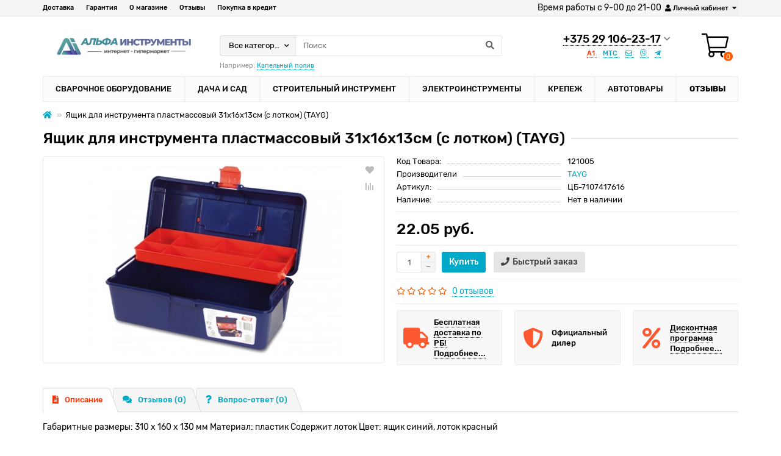

--- FILE ---
content_type: text/html; charset=utf-8
request_url: https://www.alfatools.by/yashik-dlya-instrumenta-plastmassovyj-31x16x13sm-s-lotkom-ta.html
body_size: 11279
content:
<!DOCTYPE html>
<html prefix="og: https://ogp.me/ns# fb: https://ogp.me/ns/fb# product: https://ogp.me/ns/product# business: https://ogp.me/ns/business# place: http://ogp.me/ns/place#"  dir="ltr" lang="ru">
<head prefix="og:http://ogp.me/ns# fb:http://ogp.me/ns/fb# product:http://ogp.me/ns/product#">
<title>Купить Ящик для инструмента пластмассовый 31x16x13см (с лотком) (TAYG) - бесплатная доставка по РБ, низкие цены, характеристики товара</title>

      
<meta charset="UTF-8" />
<meta name="viewport" content="width=device-width, initial-scale=1" />
<meta http-equiv="X-UA-Compatible" content="IE=edge" />
<base href="https://www.alfatools.by/" />
<meta name="description" content="Купить Ящик для инструмента пластмассовый 31x16x13см (с лотком) (TAYG) в интернет-гипермаркете alfatools.by — доставка по Минску и в любой город Беларуси. Самые низкие цены! Официальная гарантия! Грамотная консультация." />
<meta name="keywords" content="Ящик для инструмента пластмассовый 31x16x13см (с лотком) (TAYG) купить в Минске по низким ценам с доставкой по РБ, описание, характеристики" />





<meta name="theme-color" content="#fcfcfc" />

        
      
<link href="https://www.alfatools.by/yashik-dlya-instrumenta-plastmassovyj-31x16x13sm-s-lotkom-ta.html" rel="canonical" />
<link href="https://www.alfatools.by/image/catalog/ без названия (40)-Photoroom.png" rel="icon" />
<link href="catalog/view/theme/unishop2/fonts/rubik-regular.woff2" rel="preload" as="font" type="font/woff2" crossorigin>
<link href="catalog/view/theme/unishop2/fonts/rubik-medium.woff2" rel="preload" as="font" type="font/woff2" crossorigin>
<link href="catalog/view/theme/unishop2/fonts/fa-solid-900.woff2" rel="preload" as="font" type="font/woff2" crossorigin>
<link href="catalog/view/theme/unishop2/fonts/fa-regular-400.woff2" rel="preload" as="font" type="font/woff2" crossorigin>
	<link href="catalog/view/theme/unishop2/stylesheet/merged.77cf42ae.min.css?v=1.7.1.0" rel="preload" as="style" />
	<link href="catalog/view/theme/unishop2/stylesheet/merged.77cf42ae.min.css?v=1.7.1.0" rel="stylesheet" media="screen" />
<script>var items_on_mobile = 2, default_view = 'grid';</script>
	<link href="catalog/view/theme/unishop2/js/merged.6cfa980f.min.js" rel="preload" as="script" />
	<script src="catalog/view/theme/unishop2/js/merged.6cfa980f.min.js"></script>
<noscript><style>.uni-module .uni-module-wrapper{display:block}</style></noscript>
<!-- Global site tag (gtag.js) - Google Analytics -->
<script async src="https://www.googletagmanager.com/gtag/js?id=UA-158777846-1"></script>
<script>  window.dataLayer = window.dataLayer || [];  function gtag(){dataLayer.push(arguments);}  gtag('js', new Date());  gtag('config', 'UA-158777846-1');</script>
 </head>
<body >
	<header>
		<div id="top" class="top-menu">
			<div class="container">
				<div class="pull-right">
				<div class="btn-group">Время работы с 9-00 до 21-00
</div>			
				
				
					<div id="account" class="btn-group">
						<button class="top-menu__btn dropdown-toggle" data-toggle="dropdown" style="padding: 0 3px;">
							<i class="fa fa-user"></i><span class="hidden-xs">Личный кабинет</span>
						</button>
						<ul class="dropdown-menu dropdown-menu-right">
															<li><a onclick="uniRegisterOpen();">Регистрация</a></li>
								<li><a onclick="uniLoginOpen();">Авторизация</a></li>
													</ul>
					</div>
				</div>
				
				 
													<div class="pull-left">
						<div class="top-links btn-group">
							<button class="top-menu__btn dropdown-toggle" data-toggle="dropdown" style="padding: 0 3px;">
								<i class="fa fa-info"></i>
							</button>
							<ul class="top-links__ul dropdown-menu dropdown-menu-left">
																	<li class="top-links__li">
										<a class="top-links__a" href="shipping-information.html" title="Доставка">Доставка</a>
									</li>
																	<li class="top-links__li">
										<a class="top-links__a" href="warranty.html" title="Гарантия">Гарантия</a>
									</li>
																	<li class="top-links__li">
										<a class="top-links__a" href="about.html" title="О магазине">О магазине</a>
									</li>
																	<li class="top-links__li">
										<a class="top-links__a" href="/reviews/" title="Отзывы">Отзывы</a>
									</li>
																	<li class="top-links__li">
										<a class="top-links__a" href="credit.html" title="Покупка в кредит">Покупка в кредит</a>
									</li>
															</ul>
						</div>
					</div>
							</div>
		</div>
		<div class="container">
			<div class="header-block row row-flex">
				<div class="header-block__item col-xs-5 col-sm-6 col-md-3 col-xxl-4">
					<div id="logo" class="header-logo">
																					<a href="https://www.alfatools.by"><img src="https://www.alfatools.by/image/catalog/ Инструменты (6)6663-Photoroom.png" title="Alfatools.by - Альфа Инструменты.бай" alt="Alfatools.by - Альфа Инструменты.бай" class="img-responsive" /></a>
																		</div>
				</div>
				<div class="header-block__item col-xs-5 col-sm-4 col-md-3 col-xxl-4 col-md-push-5 col-xxl-push-10">
					<div class="header-phones">
						<span class="header-phones__main uni-href" data-href="tel:+37529106-23-17" >+375 29 106-23-17</span>
						<i class="header-phones__show-phone dropdown-toggle fas fa-chevron-down" data-toggle="dropdown"></i>
													<ul class="header-phones__ul dropdown-menu dropdown-menu-right">
																																	<li class="header-phones__li visible-xs">
										<a class="header-phones__a uni-href" data-href="tel:+37529106-23-17">
																						+375 29 106-23-17
										</a>
									</li>
																	<li class="header-phones__li visible-xs">
										<a class="header-phones__a uni-href" data-href="tel:+37529706-23-18">
																						+375 29 706-23-18
										</a>
									</li>
																	<li class="header-phones__li visible-xs">
										<a class="header-phones__a uni-href" data-href="mailto:info@alfatools.by">
																							<i class="far fa-envelope fa-fw"></i>
																						info@alfatools.by
										</a>
									</li>
																	<li class="header-phones__li visible-xs">
										<a class="header-phones__a uni-href" data-href="viber://chat?number=%2B37529106-23-17">
																							<i class="fab fa-viber fa-fw"></i>
																						+375 29 106-23-17
										</a>
									</li>
																	<li class="header-phones__li visible-xs">
										<a class="header-phones__a uni-href" data-href="tg://resolve?domain=+37529106-23-17">
																							<i class="fab fa-telegram-plane fa-fw"></i>
																						+375 29 106-23-17
										</a>
									</li>
																									<li class="header-phones__li">
										<a class="header-phones__a uni-href" data-href="tel:+37529106-23-17">
																							<img src="image/catalog/tpl/logo a1.png" alt="" />
																						+375 29 106-23-17
										</a>
									</li>
																	<li class="header-phones__li">
										<a class="header-phones__a uni-href" data-href="tel:+37529706-23-18">
																							<img src="image/catalog/tpl/logomts.png" alt="" />
																						+375 29 706-23-18
										</a>
									</li>
																	<li class="header-phones__li">
										<a class="header-phones__a uni-href" data-href="mailto:info@alfatools.by">
																							<i class="fa fa-envelope"></i>
																						info@alfatools.by
										</a>
									</li>
																							</ul>
																			<div class="header-phones__additionals">
																	<span class="header-phones__additional selected" data-href="tel:+37529106-23-17" data-phone="+375 29 106-23-17">
																			A1
																		</span>
																	<span class="header-phones__additional " data-href="tel:+37529706-23-18" data-phone="+375 29 706-23-18">
																			МТС
																		</span>
																	<span class="header-phones__additional " data-href="mailto:info@alfatools.by" data-phone="info@alfatools.by">
																			<i class="far fa-envelope" data-toggle="tooltip" data-placement="left" title="E-mail"></i>
																		</span>
																	<span class="header-phones__additional " data-href="viber://chat?number=%2B37529106-23-17" data-phone="+375 29 106-23-17">
																			<i class="fab fa-viber" data-toggle="tooltip" data-placement="left" title="Viber"></i>
																		</span>
																	<span class="header-phones__additional " data-href="tg://resolve?domain=+37529106-23-17" data-phone="+375 29 106-23-17">
																			<i class="fab fa-telegram-plane" data-toggle="tooltip" data-placement="left" title="Telegram"></i>
																		</span>
															</div>
											</div>
				</div>
				<div class="header-block__item col-xs-2 col-sm-2 col-md-1 col-xxl-2 col-md-push-5 col-xxl-push-10"><div id="cart" class="header-cart">
	<button data-toggle="dropdown" class="header-cart__btn dropdown-toggle">
		<i class="header-cart__icon fal fa-shopping-cart"></i>
		<span id="cart-total" class="header-cart__total-items">0</span>
	</button>
	<div class="header-cart__dropdown dropdown-menu pull-right">
					<div class="header-cart__empty">Ваша корзина пуста!</div>
			</div>
	<script>
		var uni_incart_products = [];
	</script>
</div></div>
				<div id="search" class="header-block__item col-xs-12 col-sm-6 col-md-5 col-lg-5 col-xxl-10 col-md-pull-4 col-xxl-pull-6 hidden-sm ">
					<div class="header-search">
	<div class="header-search__form">
					<div class="header-search__category cat-id">
				<button type="button" class="header-search__category-btn dropdown-toggle" data-toggle="dropdown"><span class="header-search__category-span">Все категории</span></button>
				<input type="hidden" name="filter_category_id" value="" />
				<ul class="dropdown-menu">
					<li class="header-search__category-li" data-id=""><a>Все категории</a></li>
											<li class="header-search__category-li" data-id="60"><a>Сварочное оборудование</a></li>
											<li class="header-search__category-li" data-id="59"><a>Дача и сад</a></li>
											<li class="header-search__category-li" data-id="61"><a>Строительный инструмент</a></li>
											<li class="header-search__category-li" data-id="599"><a>Электроинструменты</a></li>
											<li class="header-search__category-li" data-id="883"><a>Крепеж</a></li>
											<li class="header-search__category-li" data-id="449"><a>Автотовары</a></li>
									</ul>
			</div>
				<input type="text" name="search" value="" placeholder="Поиск" aria-label="Search" class="header-search__input form-control" />
		<button type="button" class="header-search__btn search-btn"><i class="fa fa-search"></i></button>
	</div>
	<div class="live-search" style="display:none"><ul class="live-search__ul"><li class="loading"></li></ul></div>
</div>
											<div class="search-phrase hidden-xs hidden-sm">
							Например: <a class="search-phrase__link"> Капельный полив</a>
						</div>
									</div>
			</div>
		</div>
		<div id="main-menu" class="container">
			<div class="row">
							<div class="col-xs-12 col-sm-6 col-md-12">
		<nav id="menu" class="menu menu2">
			<div class="menu__header" data-toggle="collapse" data-target=".main-menu__collapse">Меню<i class="fa fa-bars"></i></div>
			<ul class="menu__collapse collapse main-menu__collapse">
									<li class="menu__level-1-li ">
						<a class="menu__level-1-a  " href="https://www.alfatools.by/6-svarochnoe-oborudovanie">
														Сварочное оборудование
						</a>
											</li>
																									<li class="menu__level-1-li ">
						<a class="menu__level-1-a  " href="https://www.alfatools.by/9-vse-dlja-sada-i-dachi">
														Дача и сад
						</a>
											</li>
																									<li class="menu__level-1-li ">
						<a class="menu__level-1-a  " href="https://www.alfatools.by/8-stroitelnoe-oborudovanie">
														Строительный инструмент
						</a>
											</li>
																									<li class="menu__level-1-li ">
						<a class="menu__level-1-a  " href="https://www.alfatools.by/5-elektroinstrument">
														Электроинструменты
						</a>
											</li>
																									<li class="menu__level-1-li ">
						<a class="menu__level-1-a  " href="https://www.alfatools.by/krepezh">
														Крепеж
						</a>
											</li>
																									<li class="menu__level-1-li ">
						<a class="menu__level-1-a  " href="https://www.alfatools.by/avto-moto-velotexnika">
														Автотовары
						</a>
											</li>
																									<li class="menu__level-1-li ">
						<a class="menu__level-1-a  " href="https://www.alfatools.by/reviews">
														Отзывы
						</a>
											</li>
																							</ul>
		</nav>
	</div>
			<script>uniMenuUpd('.menu2 .menu__collapse');</script>

				<div id="search2" class="col-sm-6 col-md-5 visible-sm"></div>
				<script>$('#search .header-search').clone().appendTo('#search2');</script>
			</div>
		</div>
	</header>
	<main>
<div class="container">
	<ul class="breadcrumb ">
									<li><a href="https://www.alfatools.by"><i class="fa fa-home"></i></a></li>
												<li>Ящик для инструмента пластмассовый 31x16x13см (с лотком) (TAYG)</li>						</ul>
	<div class="row">
													<div id="content" class="col-sm-12">
			
			<div class="heading-h1"><h1>Ящик для инструмента пластмассовый 31x16x13см (с лотком) (TAYG)</h1></div>
			<div class="row">
				<div id="product" class="product-page col-xs-12">
					<div class="row">
						<div class="product-page__image col-sm-6">
																								<div class="product-page__image-main">
																				<a class="product-page__image-main-a image-after" href="https://www.alfatools.by/image/cache/data/import_price/102514-1200x800.jpg" title="Ящик для инструмента пластмассовый 31x16x13см (с лотком) (TAYG)" data-key="0">
											<img src="https://www.alfatools.by/image/cache/data/import_price/102514-420x340.jpg" title="Ящик для инструмента пластмассовый 31x16x13см (с лотком) (TAYG)" alt="Ящик для инструмента пластмассовый 31x16x13см (с лотком) (TAYG)" class="img-responsive" />
										</a>
																					<button type="button" data-toggle="tooltip" title="В закладки" onclick="wishlist.add(6530);" class="product-page__wishlist-btn wishlist"><i class="fa fa-heart"></i></button>
																															<button type="button" data-toggle="tooltip" title="В сравнение" onclick="compare.add(6530);" class="product-page__compare-btn compare"><i class="fas fa-align-right"></i></button>
																			</DIV>
																													</div>
						<div class="col-sm-6 product-block">
							<div class="product-data">
																	<div class="product-data__item model"><div class="product-data__item-div"><span class="product-data__item-span">Код Товара:</span></div> 121005</div>
																																	<div class="product-data__item manufacturer"><div class="product-data__item-div"><span class="product-data__item-span">Производители</span></div><a href="https://www.alfatools.by/tayg.html">TAYG</a></div>
																																																																	<div class="product-data__item jan"><div class="product-data__item-div"><span class="product-data__item-span">Артикул:</span></div> ЦБ-7107417616</div>
																																									<div class="product-data__item stock"><div class="product-data__item-div"><span class="product-data__item-span">Наличие:</span></div> Нет в наличии</div>
																																																	</div>
														
                
															<hr />
								<div class="product-page__price price" data-price="22.05" data-special="0" data-discount="">
																			22.05 руб.
																	</div>

                        
																									<hr />
								<div>
									<input type="hidden" name="product_id" value="6530" />
									<div class="qty-switch">
										<input type="text" name="quantity" value="1" data-minimum="1" id="input-quantity" class="qty-switch__input form-control" />
										<div>
											<i class="qty-switch__btn fa fa-plus btn-default"></i>
											<i class="qty-switch__btn fa fa-minus btn-default"></i>
										</div>
									</div>
									<button type="button" class="product-page__add-to-cart add_to_cart btn btn-lg qty-0" data-pid="6530" id="button-cart"><i class=""></i><span>Купить</span></button>
									<button type="button" class="product-page__quick-order quick-order btn btn-lg " data-toggle="tooltip" title="Быстрый заказ" onclick="quick_order('6530');"><i class="fa fa-phone"></i><span class="hidden-xs hidden-sm">Быстрый заказ</span></button>
								</div>
																<hr />
																																											<div class="product-page__rating rating">
																			<i class="far fa-star"></i>
																			<i class="far fa-star"></i>
																			<i class="far fa-star"></i>
																			<i class="far fa-star"></i>
																			<i class="far fa-star"></i>
																
									&nbsp;&nbsp;<a onclick="$('a[href=\'#tab-review\']').click(); scroll_to('#tab-review'); return false;" class="product-page__rating-a">0 отзывов</a>
									<hr />
								</div>
																													<div>
										<div class="product-banner row row-flex">
												<div class="col-xs-6 col-sm-6 col-md-6 col-lg-4 ">
									<div class="product-banner__item link uni-href" onclick="uniBannerLink('/shipping-information.html')">
								<i class="product-banner__icon fa fa-truck fa-fw"></i>
				<div class="product-banner__text">
					<span class="product-banner__text-span link">Бесплатная доставка по РБ! Подробнее...</span>
				</div>
				</div>
			</div>
					<div class="col-xs-6 col-sm-6 col-md-6 col-lg-4 ">
									<div class="product-banner__item">
								<i class="product-banner__icon fa fa-shield-alt fa-fw"></i>
				<div class="product-banner__text">
					<span class="product-banner__text-span ">Официальный дилер</span>
				</div>
				</div>
			</div>
					<div class="col-xs-6 col-sm-6 col-md-6 col-lg-4 ">
									<div class="product-banner__item link uni-href" onclick="uniBannerLink('diskontnaya-programma')">
								<i class="product-banner__icon fa fa-percent fa-fw"></i>
				<div class="product-banner__text">
					<span class="product-banner__text-span link">Дисконтная программа Подробнее...</span>
				</div>
				</div>
			</div>
			</div>
								</div>
													</div>
					</div>
				</div>
							</div>
									<ul class="nav nav-tabs">
				<li class="active"><a href="#tab-description" data-toggle="tab"><i class="fas fa-file-alt" aria-hidden="true"></i>Описание</a></li>
													<li><a href="#tab-review" data-toggle="tab"><i class="fas fa-comments" aria-hidden="true"></i>Отзывов (0)</a></li>
																			<li><a href="#tab-question" class="tab-question" data-toggle="tab"><i class="fa fa-question"></i>Вопрос-ответ </a></li>
												</ul>
			<div class="tab-content">
				<div class="tab-pane active" id="tab-description"><p>
	Габаритные размеры: 310 x 160 x 130 мм Материал: пластик Содержит лоток Цвет: ящик синий, лоток красный</p>
</div>
													<div class="tab-pane" id="tab-review">
						<div id="review"></div>
						<form class="form-horizontal collapse" id="form-review">
															<div class="rev_form well well-sm">
									<div class="form-group required">
										<div class="col-sm-12">
											<label class="control-label" for="input-name">Ваше имя</label>
											<input type="text" name="name" value="" id="input-name" class="form-control" />
										</div>
									</div>
																			<div class="form-group ">
											<div class="col-sm-12">
												<label class="control-label" for="input-review-minus">Достоинства:</label>
												<textarea name="plus" rows="5" id="input-review-minus" class="form-control"></textarea>
											</div>
										</div>
										<div class="form-group ">
											<div class="col-sm-12">
												<label class="control-label" for="input-review-plus">Недостатки:</label>
												<textarea name="minus" rows="5" id="input-review-plus" class="form-control"></textarea>
											</div>
										</div>
																		<div class="form-group required">
										<div class="col-sm-12">
											<label class="control-label" for="input-review">Ваш отзыв</label>
											<textarea name="text" rows="5" id="input-review" class="form-control"></textarea>
											<div class="help-block"><span style="color: #FF0000;">Примечание:</span> HTML разметка не поддерживается! Используйте обычный текст.</div>
										</div>
									</div>
									<div class="form-group required">
										<div class="col-sm-12">
											<label class="control-label">Рейтинг</label>
											<div class="review-star">
												<input type="radio" name="rating" value="1" class="review-star__input" />
												<input type="radio" name="rating" value="2" class="review-star__input" />
												<input type="radio" name="rating" value="3" class="review-star__input" />
												<input type="radio" name="rating" value="4" class="review-star__input" />
												<input type="radio" name="rating" value="5" class="review-star__input" />
												<div class="review-star__stars rating">
													<i class="review-star__star far fa-star"></i>
													<i class="review-star__star far fa-star"></i>
													<i class="review-star__star far fa-star"></i>
													<i class="review-star__star far fa-star"></i>
													<i class="review-star__star far fa-star"></i>
												</div>
											</div>
										</div>
									</div>
									
									<div class="text-right clearfix">
										<button type="button" id="button-review" data-loading-text="Загрузка..." class="btn btn-primary">Отправить свой отзыв</button>
									</div>
								</div>
													</form>
					</div>
																			<div class="tab-pane" id="tab-question"></div>
												</div>
			<div class="clearfix" style="margin:0 0 30px"></div>
													
			
				
  			
		</div>
			</div>
</div>
<script>
	$('.product-page__image-addit').owlCarousel({
		responsive:{0:{items:4}, 1050:{items:6}},
		responsiveBaseElement:$(this),
		dots: false,
		mouseDrag: false,
		loop: false,
		nav: true,
		navText: ['<i class="fa fa-chevron-left"></i>', '<i class="fa fa-chevron-right"></i>'],
	});

	
	dataLayer.push({
		'ecommerce':{
			'currencyCode':'BYN',
			'detail':{
				'products':[{
					'id': 6530, 
					'name': "Ящик для инструмента пластмассовый 31x16x13см (с лотком) (TAYG)", 
					'brand': "TAYG", 
					'category': "", 
					'variant': '',
					'price': 22.05
				}]
			}
		}
	});
		

	$('#button-cart').on('click', function() {
		$.ajax({
			url: 'index.php?route=checkout/cart/add',
			type: 'post',
			data: $('#product input[type=\'text\'], #product input[type=\'hidden\'], #product input[type=\'radio\']:checked, #product input[type=\'checkbox\']:checked, #product select, #product textarea'),
			dataType: 'json',
			success: function(json) {
				$('.text-danger').remove();
				$('.form-group').removeClass('has-error');
			
				if (json['error']) {
					if (json['error']['option']) {
						for (i in json['error']['option']) {
							var elem = $('.option #input-option' + i.replace('_', '-')), elem2 = (elem.parent().hasClass('input-group')) ? elem.parent() : elem;
							
							elem2.after('<div class="text-danger">'+json['error']['option'][i]+'</div>');
							$('.option .text-danger').delay(5000).fadeOut();
						}
						
						uniFlyAlert('danger', json['error']['option']);
					}
					
					if (json['error']['recurring']) {
						$('select[name=\'recurring_id\']').after('<div class="text-danger">' + json['error']['recurring'] + '</div>');
					}

					$('.text-danger').parent().addClass('has-error');
				}

				if (json['success']) {
					if(!uniJsVars.cart_popup_disable) {
						uniModalWindow('modal-cart', '', '', json['success']);
					}
						
					if(uniJsVars.cart_popup_autohide) {
						setTimeout(function() { 
							$('#modal-cart').modal('hide');
						}, uniJsVars.cart_popup_autohide_time * 1000);
					}
				
					uniChangeBtn([6530]);
				
					$.get('index.php?route=common/cart/info', function(data) {
						$('.header-cart__dropdown').html($(data).find('.header-cart__dropdown').html());
						$('.header-cart__total-items').html($(data).find('.header-cart__total-items').text());
					});
					
					if(uniJsVars.cart_btn_metric_id && uniJsVars.cart_btn_metric_target) {
						if (typeof (ym) === "function") {
							ym(uniJsVars.callback_metric_id, 'reachGoal', uniJsVars.callback_metric_target);
						} else {
							new Function('yaCounter'+uniJsVars.cart_btn_metric_id+'.reachGoal(\''+uniJsVars.cart_btn_metric_target+'\')')();
						}
					}
					
					if(uniJsVars.cart_btn_analityc_category && uniJsVars.cart_btn_analityc_action) {
						ga('send', 'event', uniJsVars.cart_btn_analityc_category, uniJsVars.cart_btn_analityc_action);
					}
		
					dataLayer.push({
						'ecommerce':{
							'currencyCode':'BYN',
							'add':{
								'products':[json['products']]
							}
						}
					});
				}		
			},
			error: function(xhr, ajaxOptions, thrownError) {
				alert(thrownError + "\r\n" + xhr.statusText + "\r\n" + xhr.responseText);
			}
		});
	});

	$('button[id^=\'button-upload\']').on('click', function() {
		var node = this;

		$('#form-upload').remove();

		$('body').prepend('<form enctype="multipart/form-data" id="form-upload" style="display:none;"><input type="file" name="file" /></form>');

		$('#form-upload input[name=\'file\']').trigger('click');

		if (typeof timer != 'undefined') {
			clearInterval(timer);
		}

		timer = setInterval(function() {
			if ($('#form-upload input[name=\'file\']').val() != '') {
				clearInterval(timer);

				$.ajax({
					url: 'index.php?route=tool/upload',
					type: 'post',
					dataType: 'json',
					data: new FormData($('#form-upload')[0]),
					cache: false,
					contentType: false,
					processData: false,
					beforeSend: function() {
						$(node).button('loading');
					},
					complete: function() {
						$(node).button('reset');
					},
					success: function(json) {
						$('.text-danger').remove();

						if (json['error']) {
							$(node).parent().find('input').after('<div class="text-danger">' + json['error'] + '</div>');
						}

						if (json['success']) {
							alert(json['success']);
							$(node).parent().find('input').attr('value', json['code']);
						}
					},
					error: function(xhr, ajaxOptions, thrownError) {
						alert(thrownError + "\r\n" + xhr.statusText + "\r\n" + xhr.responseText);
					}
				});
			}
		}, 500);
	});
		
	$('#review').load('index.php?route=product/product/review&product_id=6530', function(){
		$('.review-list__item').fadeIn();
	});

	$('#review').on('click', '.pagination a', function(e) {
		e.preventDefault();
		
		var url = $(this).attr('href');
		
		$('#review').fadeOut(function() {
			scroll_to('#tab-review');
			
			$(this).load(url, function() {
				$('#review').fadeIn();
				
				if(!$('.review-pagination .active').next().find('a').length) {
					$('.show-more-review').hide();
				} else {
					$('.show-more-review').show();
				}
			});
		});
	});
	
	$('#review').on('click', '.show-more-review', function() {
		var url = $('.review-pagination .active').next().find('a').attr('href'),
			show_more_btn = $(this),
			show_more_btn_i = show_more_btn.find('i');
		
		if(typeof(url) == 'undefined' || url == '') return;
	
		$.ajax({
			url: url,
			type: 'get',
			dataType: 'html',
			beforeSend: function() {
				show_more_btn_i.addClass('spin');
			},
			success: function(data) {
				var $data = $(data);
			
				$data.find('.review-list__item').hide()
				
				$('.review-list').append($data.find('.review-list').html());
				
				$('.review-pagination .pagination').html($data.find('.pagination').html());
				
				if(!$('.review-pagination .active').next().find('a').length) {
					show_more_btn.hide();
				}
			
				show_more_btn_i.removeClass('spin');
				
				$('.review-list__item').fadeIn();
			}
		});
	});

	$('#button-review').on('click', function() {
		$.ajax({
			url: 'index.php?route=product/product/write&product_id=6530',
			type: 'post',
			dataType: 'json',
			data: $('#form-review').serialize(),
			beforeSend: function() {
				$('#button-review').button('loading');
			},
			complete: function() {
				$('#button-review').button('reset');
			},
			success: function(json) {
				if (json['error']) {
					uniFlyAlert('danger', json['error']);
				}

				if (json['success']) {
					$('#form-review').before('<div class="alert alert-success"><i class="fa fa-check-circle"></i> '+json['success']+' <button type="button" class="close" data-dismiss="alert">&times;</button></div>');
					$('#form-review input, #form-review textarea').val('');
					$('.review_star input').attr('checked', false).prop('checked', false);
					$('#form-review').slideToggle();
					
					scroll_to('.alert.alert-success');
				}
			}
		});
	});
	
	$('.review-star__input').on('mouseenter', function () {
		$('.review-star__star:lt('+$(this).val()+')').removeClass('far').addClass('fa');
		
		$(this).on('mouseleave', function() {
			$('.review-star__star').removeClass('fa').addClass('far');
		
			$('.review-star__input').each(function() {
				if($(this).prop('checked')) {
					$('.review-star__star:lt('+$(this).val()+')').removeClass('far').addClass('fa');
				}
			});
		});
	});

	$('.review-star__input').on('click', function(){
		$('.review-star__star:not(:lt('+$(this).val()+'))').removeClass('fa').addClass('far');
	});
		
	if($('#tab-question').length) {
		$('#tab-question').load('index.php?route=extension/module/uni_request/requests&p_id=6530');
			
		$('#tab-question').on('click', '.pagination a', function(e) {
			e.preventDefault();
			$('#tab-question #question-list').fadeOut().load(this.href +' #question-list > *').fadeIn();
		});
	}

	var img_array = [], elemA = $('.product-page__image-main-a'), elemImg = $('.product-page__image-main-a img'), elemAdditImg = $('.product-page__image-addit-img');
	
	elemAdditImg.each(function() {
		img_array.push({src:$(this).data('full'), type:'image', title:$(this).attr('title')});
	});
	
	elemAdditImg.on('mouseover', function(e) {
		elemAdditImg.addClass('selected').not($(this)).removeClass('selected');
		elemA.attr('href', $(this).data('full')).data('key', $(this).data('key'));
		elemImg.attr('src', $(this).data('thumb'));
	});
		
	if(img_array.length == 0) {
		img_array.push({src:elemA.attr('href'), type:'image', title:elemImg.attr('title')});
	}

	elemA.click(function(e) {
		e.preventDefault();
		
		var this_img = parseFloat($(this).data('key'));
		
		$.magnificPopup.open({
			items:img_array,
			gallery:{
				enabled:true,
			},
			removalDelay:0,
			callbacks:{
				open:function() {
					var $this = this;
		
					this.content.addClass('animated disabled');
					$('html body').addClass('magnific-open');
					
					setTimeout(function() { 
						$this.content.removeClass('animated disabled');
					}, 850);
					
					this.goTo(this_img);
				},
				beforeClose:function() {
					this.content.addClass('animated disabled');
					$('html body').removeClass('magnific-open');
				}
			},
		});
	});

	
	$('.product-page input[type="radio"] + .option__img').on('click', function() {
		elemA.attr('href', $(this).data('full')).data('key', 0);
		elemImg.attr('src', $(this).data('thumb'));
			
		img_array[0].src = elemA.attr('href');
		img_array[0].type = 'image';
		img_array[0].title = elemA.attr('title');
	});

	var hash = window.location.hash;

	if (hash) {
		$('.nav-tabs a').each(function() {
			if (hash == $(this).attr('href')) {
				$($(this)).trigger('click');
				scroll_to(hash);
			}
		});
	
		var hashpart = hash.split('#'), vals = hashpart[1].split('-'), elem = $('#product .option');
			
		for (i=0; i < vals.length; i++) {			
			elem.find('select option[value="'+vals[i]+'"]').attr('selected', true).trigger('select');
			elem.find('input[type="radio"][value="'+vals[i]+'"]').attr('checked', true).prop('checked', true).change();
			elem.find('input[type="checkbox"][value="'+vals[i]+'"]').attr('checked', true).prop('checked', true);
		}
	}
</script>
<script type="application/ld+json">
	{
		"@context": "http://schema.org",
		"@type": "BreadcrumbList",
		"itemListElement": [
					{
			"@type": "ListItem",
			"position": 1,
			"name": "Alfatools.by - Альфа Инструменты.бай",
			"item": "https://www.alfatools.by"
			},
					{
			"@type": "ListItem",
			"position": 2,
			"name": "Ящик для инструмента пластмассовый 31x16x13см (с лотком) (TAYG)",
			"item": "https://www.alfatools.by/yashik-dlya-instrumenta-plastmassovyj-31x16x13sm-s-lotkom-ta.html"
			}
				]
	}
</script>
<script type="application/ld+json">
	{
		"@context": "https://schema.org",
		"@type": "Product",
		"url": "https://www.alfatools.by/yashik-dlya-instrumenta-plastmassovyj-31x16x13sm-s-lotkom-ta.html",
		"name": "Ящик для инструмента пластмассовый 31x16x13см (с лотком) (TAYG)",
		"category": "",
		"image": "https://www.alfatools.by/image/cache/data/import_price/102514-1200x800.jpg",
		"brand": "TAYG",
		"manufacturer": "TAYG",
		"model": "121005",
		"sku": "",
		"mpn": "",
		"description": "Габаритные размеры: 310 x 160 x 130 мм Материал: пластик Содержит лоток Цвет: ящик синий, лоток красный",
				"offers": {
			"@type": "Offer",
			"availability": "https://schema.org/OutOfStock",
			"price": "22.05",
			"priceCurrency": "BYN",
			"url": "https://www.alfatools.by/yashik-dlya-instrumenta-plastmassovyj-31x16x13sm-s-lotkom-ta.html"
		}
	}
</script>
		 </main>

<footer class="footer">
	
	<div class="container">
		<div class="row">
			<div class="footer__column col-sm-6 col-md-3">
				<h5><i class="footer__column-icon fa fa-info"></i><span>Информация</span></h5>
				<ul class="footer__column-ul list-unstyled">
																		<li class="footer__column-li"><a href="https://www.alfatools.by/contacts.html" class="footer__column-a">Контактная информация</a></li>
													<li class="footer__column-li"><a href="https://www.alfatools.by/about.html" class="footer__column-a">О магазине</a></li>
													<li class="footer__column-li"><a href="https://www.alfatools.by/credit.html" class="footer__column-a">Покупка в кредит</a></li>
													<li class="footer__column-li"><a href="https://www.alfatools.by/shipping-information.html" class="footer__column-a">Доставка и Условия</a></li>
													<li class="footer__column-li"><a href="https://www.alfatools.by/beznalichnyj-raschet.html" class="footer__column-a">Безналичный расчет</a></li>
													<li class="footer__column-li"><a href="https://www.alfatools.by/warranty.html" class="footer__column-a">Гарантия</a></li>
																				</ul>
			</div>
			<div class="footer__column col-sm-6 col-md-3">
				<h5><i class="footer__column-icon fa fa-cogs"></i><span>Служба поддержки</span></h5>
									<ul class="footer__column-ul list-unstyled">
													<li class="footer__column-li"><a href="sitemap" class="footer__column-a">Карта сайта</a></li>
											</ul>
							</div>
			<div class="clearfix visible-sm"></div>
			<div class="footer__column col-sm-6 col-md-3">
				<h5><i class="footer__column-icon fa fa-share-alt"></i><span>Дополнительно</span></h5>
									<ul class="footer__column-ul list-unstyled">
													<li class="footer__column-li"><a href="specials" class="footer__column-a">Акции</a></li>
													<li class="footer__column-li"><a href="brands" class="footer__column-a">Производители</a></li>
											</ul>
							</div>
			<div class="footer__column col-sm-6 col-md-3">
				<h5><i class="footer__column-icon fa fa-map-marker-alt"></i><span>Наш адрес</span></h5>
				<ul class="footer__column-ul list-unstyled">
										<li class="footer__column-li-addr"><i class="fa fa-map-marker fa-fw"></i>Пункт самовывоза: г. Минск Бетонный проезд д. 13 (только по предварительному заказу)</li>					<li class="footer__column-li-addr"><i class="fa fa-calendar fa-fw"></i>С 9-00 до 21-00</li>					<li class="footer__column-li-addr"><i class="fa fa-phone fa-fw"></i>+375 29 106-23-17</li>					<li class="footer__column-li-addr"><i class="fa fa-envelope fa-fw"></i>info@alfatools.by</li>				</ul>
			</div>
							<div class="col-sm-12 hidden-xs">
					<div class="footer__text"><p style="text-align: center; ">Контакты для связи по вопросам обращения покупателей о нарушении их прав. Номер телефона работников местных исполнительных и распорядительных органов по месту государственной регистрации ООО "АльфаИнструменты", уполномоченных рассматривать обращения покупателей: +375 17 258-30-82.</p><p>© alfatools.by 2010 - 2026 ООО "АльфаИнструменты", юр.адрес: Бетонный проезд 13. В торговом реестре с 28 августа 2018г. №424856. Регистрация №193945311., 23.12.2010, Мингорисполком. © Информация на сайте "alfatools.by" предоставляется в ознакомительных целях и не является публичной офертой. Перед покупкой уточняйте комплектацию и необходимые функции товара.</p></div>
				</div>
					</div>
	</div>
	<div class="footer__socials-payments">
		<div class="container">
			<div class="row">
				<div class="col-sm-12 col-md-6">
					<div class="footer__socials">
											</div>
				</div>
				<div class="col-sm-12 col-md-6">
					<hr class="visible-xs visible-sm" />
					<div class="footer__payments">
																					<div class="footer__payments-icon visa"></div>
																												<div class="footer__payments-icon master"></div>
																												<div class="footer__payments-icon alfa"></div>
																		</div>
				</div>
			</div>
		</div>
	</div>
  </footer>

<script>var uniJsVars = JSON.parse(atob('[base64]'));</script>

<div class="fly-block">
				<div class="fly-block__item fly-block__compare " onclick="window.open('https://www.alfatools.by/compare-products')" title="Список сравнения" data-toggle="tooltip">
			<i class="fas fa-align-right fly-block__compare-icon"></i><span class="fly-block__total fly-block__compare-total">0</span>
		</div>
			<div class="fly-block__item fly-block__scrollup">
		<i class="fa fa-chevron-up fly-block__scrollup-icon" onclick="scroll_to('body')" aria-hidden="true"></i>
	</div>
	<script>
		$(window).scroll(function(){		
			$(this).scrollTop() > 190 ? $('.fly-block__scrollup').addClass('visible') : $('.fly-block__scrollup').removeClass('visible');
		});
	</script>
</div>
<!-- Yandex.Metrika counter --><script type="text/javascript"> (function (d, w, c) { (w[c] = w[c] || []).push(function() { try { w.yaCounter25132055 = new Ya.Metrika({ id:25132055, clickmap:true, trackLinks:true, accurateTrackBounce:true, webvisor:true, ut:"noindex" }); } catch(e) { } }); var n = d.getElementsByTagName("script")[0], s = d.createElement("script"), f = function () { n.parentNode.insertBefore(s, n); }; s.type = "text/javascript"; s.async = true; s.src = "https://mc.yandex.ru/metrika/watch.js"; if (w.opera == "[object Opera]") { d.addEventListener("DOMContentLoaded", f, false); } else { f(); } })(document, window, "yandex_metrika_callbacks");</script><noscript><div><img src="https://mc.yandex.ru/watch/25132055?ut=noindex" style="position:absolute; left:-9999px;" alt="" /></div></noscript><!-- /Yandex.Metrika counter -->
<link rel="stylesheet" href="https://cdn.envybox.io/widget/cbk.css">
<script type="text/javascript" src="https://cdn.envybox.io/widget/cbk.js?wcb_code=1c7ec09c1c4fd38e500a0abc2cfd9e91" charset="UTF-8" async></script>
 </body>
 </html>

--- FILE ---
content_type: text/html; charset=utf-8
request_url: https://www.alfatools.by/index.php?route=extension/module/uni_request/requests&p_id=6530
body_size: 1351
content:
<div id="question-list">
			<p>Нет вопросов об этом товаре.</p>
		<div class="question-pagination">
		<div class="text-right"></div>
		<div class="text-right"><button class="btn btn-primary" onclick="$('#form-question').collapse('toggle');">Новый вопрос</button></div>
	</div>
</div>
<form class="form-horizontal collapse" id="form-question">
			<div class="rev_form well well-sm">
			<div class="form-group required">
				<div class="col-sm-12">
					<label class="control-label" for="input-name">Ваше имя:</label>
					<input type="text" name="name" value="" id="input-username" class="form-control" />
				</div>
			</div>
							<div class="form-group required">
					<div class="col-sm-12">
						<label class="control-label" for="input-name">Контактный телефон:</label>
						<input type="text" name="phone" value="" id="input-phone" class="form-control" />
					</div>
				</div>
										<div class="form-group  ">
					<div class="col-sm-12">
						<label class="control-label" for="input-name">Ваш e-mail:  (заполните, если хотите получить уведомление об ответе администрации)</label>
						<input type="text" name="mail" value="" id="input-mail" class="form-control" />
					</div>
				</div>
						<div class="form-group required">
				<div class="col-sm-12">
					<label class="control-label" for="input-request">Ваш вопрос:</label>
					<textarea name="comment" rows="5" id="input-request" class="form-control"></textarea>
					<div class="help-block"><span style="color: #FF0000;">Примечание:</span> HTML разметка не поддерживается! Используйте обычный текст.</div>
				</div>
			</div>
			
						<div class="text-right clearfix">
				<button type="button" id="button-request" data-loading-text="Загрузка..." class="btn btn-primary">Отправить свой вопрос</button>
			</div>
		</div>
		<input type="hidden" name="type" value="Вопрос о товаре" />
		<input type="hidden" name="product_id" value="6530" />
		<input type="hidden" name="question_form" value="1" />
	</form>
<script>
	if(!$('body').find('.tab-question span').length) {
		$('body').find('.tab-question').append(' <span>(0)</span>');
	}
		
	$('#button-request').on('click', function() {
		var form = '#form-question';
		
		$.ajax({
			url: 'index.php?route=extension/module/uni_request/mail',
			type: 'post',
			data: $(form+' input, '+form+' textarea').serialize(),
			dataType: 'json',
			beforeSend: function() {
				$('#button-request').button('loading');
			},
			complete: function() {
				$('#button-request').button('reset');
			},
			success: function(json) {
				$(form+' .text-danger').remove();
					
				if (json['success']) {
					$(form).before('<div class="alert alert-success"><i class="fa fa-check-circle"></i> '+json['success']+' <button type="button" class="close" data-dismiss="alert">&times;</button></div>');
					$(form).slideToggle();
					$(form+' input, '+form+' textarea').val('');
					
					scroll_to('.alert.alert-success');
				}
				
				if (json['error']) {
					var timer = 0;
					
					for (i in json['error']) {
						form_error(form, i, json['error'][i]);
						
						
					}
					
					uniFlyAlert('danger', json['error']);
				}
			}
		});
	});
</script>